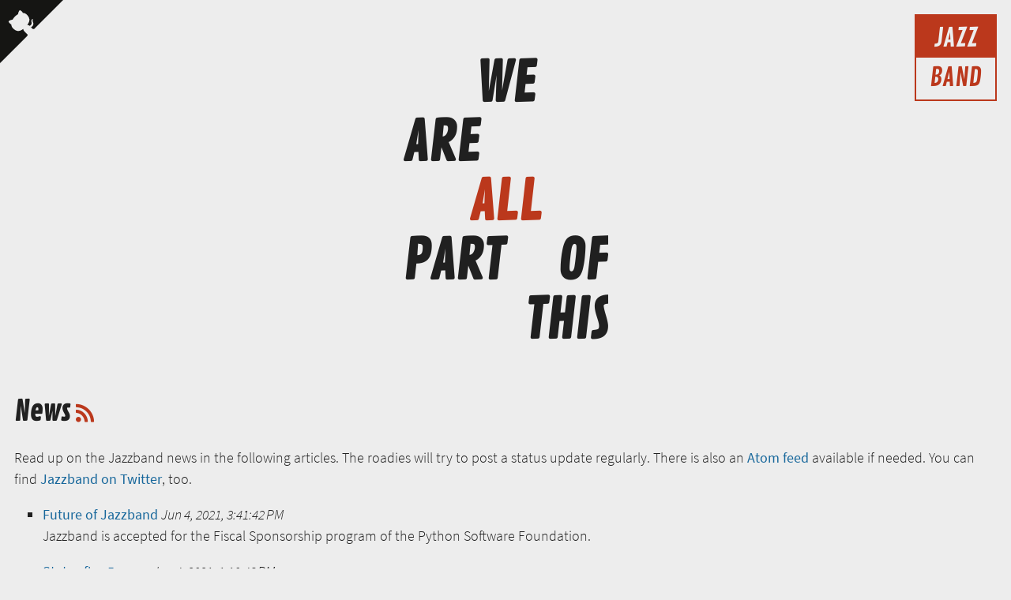

--- FILE ---
content_type: text/html; charset=utf-8
request_url: https://jazzband.co/news
body_size: 1811
content:
<!DOCTYPE html>
<!--[if lt IE 7]>      <html class="no-js lt-ie9 lt-ie8 lt-ie7"> <![endif]-->
<!--[if IE 7]>         <html class="no-js lt-ie9 lt-ie8"> <![endif]-->
<!--[if IE 8]>         <html class="no-js lt-ie9"> <![endif]-->
<!--[if gt IE 8]><!--> <html class="no-js" lang="en"> <!--<![endif]-->
    <head>
        <meta charset="utf-8">
        <meta http-equiv="X-UA-Compatible" content="IE=edge">
        <title>Jazzband - News</title>
        <meta name="description" content="">
        <meta name="viewport" content="width=device-width, initial-scale=1">
        <link rel="stylesheet" href="https://use.fontawesome.com/releases/v5.15.4/css/all.css">
        <link rel="stylesheet" href="https://use.fontawesome.com/releases/v5.15.4/css/v4-shims.css">

        <link href="/static/dist/styles.css" media="screen, projection" rel="stylesheet" type="text/css" />
        <link rel="apple-touch-icon" sizes="57x57" href="/static/favicons/apple-icon-57x57.png">
<link rel="apple-touch-icon" sizes="60x60" href="/static/favicons/apple-icon-60x60.png">
<link rel="apple-touch-icon" sizes="72x72" href="/static/favicons/apple-icon-72x72.png">
<link rel="apple-touch-icon" sizes="76x76" href="/static/favicons/apple-icon-76x76.png">
<link rel="apple-touch-icon" sizes="114x114" href="/static/favicons/apple-icon-114x114.png">
<link rel="apple-touch-icon" sizes="120x120" href="/static/favicons/apple-icon-120x120.png">
<link rel="apple-touch-icon" sizes="144x144" href="/static/favicons/apple-icon-144x144.png">
<link rel="apple-touch-icon" sizes="152x152" href="/static/favicons/apple-icon-152x152.png">
<link rel="apple-touch-icon" sizes="180x180" href="/static/favicons/apple-icon-180x180.png">
<link rel="icon" type="image/png" sizes="192x192"  href="/static/favicons/android-icon-192x192.png">
<link rel="icon" type="image/png" sizes="32x32" href="/static/favicons/favicon-32x32.png">
<link rel="icon" type="image/png" sizes="96x96" href="/static/favicons/favicon-96x96.png">
<link rel="icon" type="image/png" sizes="16x16" href="/static/favicons/favicon-16x16.png">
<link rel="manifest" href="/static/favicons/manifest.json">
<link rel="mask-icon" href="/static/favicons/safari-pinned-tab.svg" color="#ededed">
<meta name="msapplication-config" content="/static/favicons/browserconfig.xml">
<meta name="msapplication-TileColor" content="#ededed">
<meta name="msapplication-TileImage" content="/static/favicons/ms-icon-144x144.png">
<meta name="theme-color" content="#ededed">
        <link rel="alternate" type="application/atom+xml" href="https://jazzband.co/news/feed" />
        <script src="/static/dist/app.js"></script>
    </head>
    <body class="news">
    <div class="wrapper">
        <a href="/" class="logo">
            <span class="inner">
                Jazz
            </span>
            Band
        </a>
        <div class="c1">
            <h1> <span class="center">We </span> are <span class="center red">all</span> <span class="alignleft">part</span><span class="alignright"> of</span> <span class="right">this</span></h1>
        </div>
        
<div class="c4">

  <h2>
    News
    <a rel="alternate" type="application/atom+xml" href="https://jazzband.co/news/feed" title="Atom feed">
      <i class="fas fa-rss fa-xs"></i>
    </a>
  </h2>

<p>Read up on the Jazzband news in the following articles. The roadies will try
to post a status update regularly. There is also an <a href="/news/feed">Atom feed</a>
available if needed. You can find
<a href="https://twitter.com/jazzbandco">Jazzband on Twitter</a>, too.</p>
 <ul>
 
  <li>
  <a href="/news/2021/06/04/fiscal-sponsorship">Future of Jazzband</a>
  <i>Jun 4, 2021, 3:41:42 PM</i>
  <p>
   
    Jazzband is accepted for the Fiscal Sponsorship program of the Python Software Foundation.
   
  </p>
  </li>
 
  <li>
  <a href="/news/2021/06/04/stats-5-years">Stats after 5 years</a>
  <i>Jun 4, 2021, 1:10:48 PM</i>
  <p>
   
    Stats from the last 5 years of Jazzband.
   
  </p>
  </li>
 
  <li>
  <a href="/news/2021/06/04/project-teams">Project teams</a>
  <i>Jun 4, 2021, 12:42:18 PM</i>
  <p>
   
    Jazzband adds self-service project teams to improve member communication.
   
  </p>
  </li>
 
  <li>
  <a href="/news/2015/12/17/launching-jazzband">Launching Jazzband</a>
  <i>Dec 17, 2015, 10:27:00 AM</i>
  <p>
   
    We are all part of this. Jazzband is a cooperative experiment to reduce the stress of maintaining Open Source software projects.
   
  </p>
  </li>
 
 </ul>
</div>

        <div class="sidebar">

        
        
        
        
        <ul class="navigation">
          <li><a href="/members" >Members</a></li>
          <li><a href="/projects" >Projects</a></li>
          <li><a href="/roadies" >Roadies</a></li>
          <li><a href="/news"  class="red" >News</a></li>
          <li><a href="/about" >About</a></li>
          <li><a href="/donate" >Donate</a></li>
          
          <li><a href="/about/conduct" >Conduct</a></li>
          
          <li><a href="/about/contact" >Contact</a></li>
          
          <li><a href="/about/faq" >FAQ</a></li>
          
          <li><a href="/about/guidelines" >Guidelines</a></li>
          
          <li><a href="/about/releases" >Releases</a></li>
          
          <li><a href="/about/security" >Security</a></li>
          
          
          <li><a href="/account/github"  class="blue" >Login to join</a></li>
          
        </ul>

        

        
        </div>
    </div>

<a href="https://github.com/jazzband" class="github-corner" aria-label="Github organization"><svg width="80" height="80" viewBox="0 0 250 250"><path d="M0,0 L115,115 L130,115 L142,142 L250,250 L250,0 Z"></path><path d="M128.3,109.0 C113.8,99.7 119.0,89.6 119.0,89.6 C122.0,82.7 120.5,78.6 120.5,78.6 C119.2,72.0 123.4,76.3 123.4,76.3 C127.3,80.9 125.5,87.3 125.5,87.3 C122.9,97.6 130.6,101.9 134.4,103.2" fill="currentColor" class="octo-arm"></path><path d="M115.0,115.0 C114.9,115.1 118.7,116.5 119.8,115.4 L133.7,101.6 C136.9,99.2 139.9,98.4 142.2,98.6 C133.8,88.0 127.5,74.4 143.8,58.0 C148.5,53.4 154.0,51.2 159.7,51.0 C160.3,49.4 163.2,43.6 171.4,40.1 C171.4,40.1 176.1,42.5 178.8,56.2 C183.1,58.6 187.2,61.8 190.9,65.4 C194.5,69.0 197.7,73.2 200.1,77.6 C213.8,80.2 216.3,84.9 216.3,84.9 C212.7,93.1 206.9,96.0 205.4,96.6 C205.1,102.4 203.0,107.8 198.3,112.5 C181.9,128.9 168.3,122.5 157.7,114.1 C157.9,116.9 156.7,120.9 152.7,124.9 L141.0,136.5 C139.8,137.7 141.6,141.9 141.8,141.8 Z" fill="currentColor" class="octo-body"></path></svg></a>

</body>
</html>

--- FILE ---
content_type: text/css; charset=utf-8
request_url: https://jazzband.co/static/dist/styles.css
body_size: 2601
content:
@font-face{font-family:Contrail One;font-style:normal;font-weight:400;src:local(Contrail One),local(ContrailOne-Regular),url(contrail-one-v7-latin-regular.5e613308.woff2)format("woff2"),url(contrail-one-v7-latin-regular.44768df1.woff)format("woff")}@font-face{font-family:Fira Mono;font-style:normal;font-weight:400;src:local(Fira Mono Regular),local(FiraMono-Regular),url(fira-mono-v6-latin_latin-ext-regular.f7333468.woff2)format("woff2"),url(fira-mono-v6-latin_latin-ext-regular.3965736e.woff)format("woff")}@font-face{font-family:Fira Mono;font-style:normal;font-weight:500;src:local(Fira Mono Medium),local(FiraMono-Medium),url(fira-mono-v6-latin_latin-ext-500.67210f38.woff2)format("woff2"),url(fira-mono-v6-latin_latin-ext-500.7b709791.woff)format("woff")}@font-face{font-family:Fira Mono;font-style:normal;font-weight:700;src:local(Fira Mono Bold),local(FiraMono-Bold),url(fira-mono-v6-latin_latin-ext-700.dd26eb22.woff2)format("woff2"),url(fira-mono-v6-latin_latin-ext-700.cbd7508c.woff)format("woff")}@font-face{font-family:Source Sans Pro;font-style:normal;font-weight:200;src:local(Source Sans Pro ExtraLight),local(SourceSansPro-ExtraLight),url(source-sans-pro-v11-latin_latin-ext-200.15f94436.woff2)format("woff2"),url(source-sans-pro-v11-latin_latin-ext-200.17caaa53.woff)format("woff")}@font-face{font-family:Source Sans Pro;font-style:italic;font-weight:200;src:local(Source Sans Pro ExtraLight Italic),local(SourceSansPro-ExtraLightItalic),url(source-sans-pro-v11-latin_latin-ext-200italic.d4d95f39.woff2)format("woff2"),url(source-sans-pro-v11-latin_latin-ext-200italic.7b027d19.woff)format("woff")}@font-face{font-family:Source Sans Pro;font-style:normal;font-weight:300;src:local(Source Sans Pro Light),local(SourceSansPro-Light),url(source-sans-pro-v11-latin_latin-ext-300.2cd6fb96.woff2)format("woff2"),url(source-sans-pro-v11-latin_latin-ext-300.2e9a3cc3.woff)format("woff")}@font-face{font-family:Source Sans Pro;font-style:italic;font-weight:300;src:local(Source Sans Pro Light Italic),local(SourceSansPro-LightItalic),url(source-sans-pro-v11-latin_latin-ext-300italic.61cba7e4.woff2)format("woff2"),url(source-sans-pro-v11-latin_latin-ext-300italic.eece8722.woff)format("woff")}@font-face{font-family:Source Sans Pro;font-style:normal;font-weight:400;src:local(Source Sans Pro Regular),local(SourceSansPro-Regular),url(source-sans-pro-v11-latin_latin-ext-regular.cdb236e5.woff2)format("woff2"),url(source-sans-pro-v11-latin_latin-ext-regular.9ff60c60.woff)format("woff")}@font-face{font-family:Source Sans Pro;font-style:italic;font-weight:400;src:local(Source Sans Pro Italic),local(SourceSansPro-Italic),url(source-sans-pro-v11-latin_latin-ext-italic.23f943ef.woff2)format("woff2"),url(source-sans-pro-v11-latin_latin-ext-italic.901db5de.woff)format("woff")}@font-face{font-family:Source Sans Pro;font-style:italic;font-weight:600;src:local(Source Sans Pro SemiBold Italic),local(SourceSansPro-SemiBoldItalic),url(source-sans-pro-v11-latin_latin-ext-600italic.12be91aa.woff2)format("woff2"),url(source-sans-pro-v11-latin_latin-ext-600italic.d24a243a.woff)format("woff")}@font-face{font-family:Source Sans Pro;font-style:normal;font-weight:700;src:local(Source Sans Pro Bold),local(SourceSansPro-Bold),url(source-sans-pro-v11-latin_latin-ext-700.6d7cc538.woff2)format("woff2"),url(source-sans-pro-v11-latin_latin-ext-700.45b680b3.woff)format("woff")}@font-face{font-family:Source Sans Pro;font-style:normal;font-weight:600;src:local(Source Sans Pro SemiBold),local(SourceSansPro-SemiBold),url(source-sans-pro-v11-latin_latin-ext-600.5a2d1595.woff2)format("woff2"),url(source-sans-pro-v11-latin_latin-ext-600.d348ce27.woff)format("woff")}@font-face{font-family:Source Sans Pro;font-style:italic;font-weight:700;src:local(Source Sans Pro Bold Italic),local(SourceSansPro-BoldItalic),url(source-sans-pro-v11-latin_latin-ext-700italic.b83423a8.woff2)format("woff2"),url(source-sans-pro-v11-latin_latin-ext-700italic.5e5d7b0c.woff)format("woff")}*{box-sizing:border-box;margin:0;padding:0}body{hyphens:auto}body,html{color:#202020;background-color:#ededed;font-family:Source Sans Pro,sans-serif;font-size:18px;font-weight:300;line-height:1.5}b,strong{font-weight:600}code,pre{white-space:pre-wrap;white-space:-moz-pre-wrap;white-space:-pre-wrap;white-space:-o-pre-wrap;word-wrap:break-word;background-color:#fff;padding:3px 4px 2px;font-family:Fira Mono,monospace;font-size:.8em}div.codehilite pre{padding:4px 6px}button,input{padding:5px 10px;font-size:18px;line-height:1.5}ul.errors{margin-left:0;padding:0;list-style-type:none}ul.errors li{color:#bb381c;margin:0;list-style-type:none;list-style-position:outside}ul.navigation{column-count:2;color:#bb381c;text-transform:uppercase;hyphens:none;column-gap:1.4em;margin:0 0 0 .5em;padding:1.5em 0 0;font-size:.8em;font-weight:600}ul.navigation li{list-style:decimal-leading-zero}ul.navigation li a{color:#202020;text-transform:uppercase;font-weight:600;text-decoration:none}ul.navigation li a.blue{color:#17679b}ul.navigation li a.blue:hover{color:#1e85c7}ul.navigation li a.red{color:#bb381c}ul.navigation li a.red:hover{color:#df4b2b}ul.navigation li a:hover{color:#535353}@media (width<=1023px){.toc{display:none}}@media (width>=1024px){.toc{background-color:#fff;margin:1em 0;padding:.1em 0 .2em}.toc ul,.toc ol{column-count:2;color:#6d6d6d;column-gap:1.4em;margin:.4em 1em .4em .5em;font-size:.85em;font-weight:600}.toc ul li,.toc ol li{margin-bottom:.1em;list-style:outside}.toc ul li a,.toc ol li a{color:#202020;text-decoration:none}.toc ul li a.red,.toc ol li a.red{color:#bb381c}.toc ul li a.red:hover,.toc ol li a.red:hover{color:#df4b2b}.toc ul li a:hover,.toc ol li a:hover{color:#535353}}.logo{color:#bb381c;text-align:center;text-transform:uppercase;background-color:#ededed;width:100px;height:106px;padding:0;font-family:Contrail One,sans-serif;font-size:1.86em;text-decoration:none;position:absolute;top:20px;right:20px;box-shadow:0 0 0 2px #bb381c}.logo:hover{color:#bb381c}.inner{color:#ededed;background-color:#bb381c;height:53px;padding-top:3px;display:block}h1{text-transform:uppercase;margin:.75em 0;padding:0;font-family:Contrail One,sans-serif;font-size:3.815em;line-height:1.1;overflow:hidden}h2{margin:1.414em 0 .5em;font-family:Contrail One,sans-serif;font-size:1.953em;line-height:1.5}h2 a{color:#bb381c;text-decoration:none}h2 a:hover{color:#df4b2b}h3{margin:1.414em 0 .5em;font-size:1.25em;font-weight:600;line-height:1.5}h4{margin:1.414em 0 .5em;font-size:1.1em;font-weight:600;line-height:1.5}div.codehilite,p,dl,ol,ul{margin-bottom:18px;font-size:18px}.small{font-size:.8em}.center{text-align:center;width:100%;display:inline-block}.alignleft{float:left}.alignright{float:right}.right{text-align:right;width:100%;display:inline-block}.wrapper{margin:0 auto;padding:18px;position:relative}.red{color:#bb381c}ol,ul{margin-left:18px}ul{list-style-type:square}ol>li,ul>li{margin-left:18px}a{color:#17679b;font-weight:400;text-decoration:none}a.headerlink{color:#868686;font-weight:300;text-decoration:none}a.headerlink:before{content:" "}a.headerlink:hover{color:#17679b}a:hover{color:#1e85c7}a.github{color:#202020;font-size:1.25em;font-weight:600;text-decoration:none}::selection{color:#ededed;background:#bb381c}.c1{width:260px;margin:0 auto}.sidebar{text-align:left;z-index:2;max-width:300px}@media (width<=1023px){body>.wrapper .c1{display:none}}@media (width<=600px){.c2,.c4{margin-top:130px}}@media (width>=601px) and (width<=1023px){body{-webkit-text-size-adjust:none}.wrapper{max-width:601px}.wrapper .c1,.wrapper .c2,.wrapper .c4{float:left}.wrapper .c2{width:300px;padding:30px 20px 0 50px}.wrapper .c3{padding:122px 0 0 50px}.wrapper .c2,.wrapper .c3{text-align:left}.wrapper .c4{margin-top:70px}.wrapper .sidebar{clear:left}.tilted{-webkit-transform:rotate(5deg);-moz-transform:rotate(5deg);-ms-transform:rotate(5deg);-o-transform:rotate(5deg)}}@media (width>=1024px){body{-webkit-text-size-adjust:none}.wrapper{max-width:960px}.wrapper h1{margin-top:20px}.wrapper .c1,.wrapper .c2,.wrapper .c3,.wrapper .c4{float:left}.wrapper .c2,.wrapper .c3{width:275px}.wrapper .c2{text-align:right;margin:50px 0 0 80px;padding:0 0 0 10px}.wrapper .c3{text-align:left;margin:122px 0 0 30px}.wrapper .c4{width:560px;margin:70px 0 0 80px;padding-bottom:100px}.wrapper .sidebar{position:absolute;top:430px}.tilted{-webkit-transform:rotate(5deg);-moz-transform:rotate(5deg);-ms-transform:rotate(5deg);-o-transform:rotate(5deg)}}table{border-collapse:collapse;width:100%}td,th{text-align:left;vertical-align:top;padding:5px 10px}th{font-weight:600}table.projects-index thead{position:sticky;top:0}table.projects-index td:first-child,table.projects-index th:first-child{width:60%;padding-left:0}table.projects-index td .description,table.projects-index th .description{padding-bottom:15px}table.projects-index td a.red:hover,table.projects-index th a.red:hover{color:#df4b2b}table.projects-detail{width:40%}table.projects-detail td{vertical-align:middle}table.projects-detail td:first-child{width:15%}@media (width<=575px){table.projects-detail{display:block;overflow-x:auto}}td.numbers,th.numbers{width:5%}td.numbers{text-align:center}thead th{background:#ededed;border-color:#202020}blockquote{margin-left:20px;font-style:italic}dl.upload-info{background-color:#fff;padding:.6em 1em 0}dl.upload-info dt,dl.upload-info dd{vertical-align:top;margin:0 0 .6em;display:inline-block}dl.upload-info dt{width:72%}dl.upload-info dt a{margin-right:6px}dl.upload-info dd{width:27%;font-weight:400}@media (width<=600px){dl.upload-info dt,dl.upload-info dd{width:100%}}.admonition,.warning{background-color:#fff;margin:1em 0;padding:0 0 .5em}.admonition p,.warning p{margin:.3em 1em}.admonition p.admonition-title,.warning p.admonition-title{padding-top:.5em;font-weight:700}.admonition code,.admonition pre,.warning code,.warning pre{margin:.4em 0}.admonition ol,.admonition ul,.warning ol,.warning ul{margin:.1em .5em .5em 1em}.warning{border:2px solid #bb381c}.warning p.admonition-title{color:#bb381c}.github-corner:hover .octo-arm{animation:.56s ease-in-out octocat-wave}.github-corner .octo-arm{transform-origin:130px 106px}.github-corner svg{fill:#151513;color:#ededed;border:0;position:absolute;top:0;left:0;transform:scaleX(-1)}@keyframes octocat-wave{0%,to{transform:rotate(0)}20%,60%{transform:rotate(-25deg)}40%,80%{transform:rotate(10deg)}}@media (width<=601px){.github-corner:hover .octo-arm{animation:none}.github-corner .octo-arm{animation:.56s ease-in-out octocat-wave}}.grid{flex-flow:wrap;align-content:center;display:-webkit-flex}.grid img{border-radius:5px;flex-grow:1;width:120px}.grid .grid-cell{text-align:center;width:120px;margin:14px 14px 14px 0;line-height:1}iframe.optout{background:#fff;border:0;width:100%;height:100%}.codehilite .hll{background-color:#fff}.codehilite .c{color:#999;font-style:italic}.codehilite .err{color:#bb381c;background-color:#ededed}.codehilite .k,.codehilite .o{color:#202020;font-weight:700}.codehilite .cm{color:#999;font-style:italic}.codehilite .cp{color:#999;font-style:italic;font-weight:700}.codehilite .c1{color:#999;font-style:italic}.codehilite .cs{color:#999;font-style:italic;font-weight:700}.codehilite .gd{color:#202020;background-color:#ededed}.codehilite .ge{color:#202020;font-style:italic}.codehilite .gr{color:#bb381c}.codehilite .gh{color:#999}.codehilite .gi{color:#202020;background-color:#ededed}.codehilite .go{color:#888}.codehilite .gp{color:#555}.codehilite .gs{font-weight:700}.codehilite .gu{color:#aaa}.codehilite .gt{color:#bb381c}.codehilite .kc,.codehilite .kd,.codehilite .kn,.codehilite .kp,.codehilite .kr{color:#202020;font-weight:700}.codehilite .kt{color:#17679b;font-weight:700}.codehilite .m{color:#17679b}.codehilite .s{color:#bb381c}.codehilite .na,.codehilite .nb{color:#17679b}.codehilite .nc{color:#17679b;font-weight:700}.codehilite .no{color:#17679b}.codehilite .nd{color:#17679b;font-weight:700}.codehilite .ni{color:#bb381c}.codehilite .ne,.codehilite .nf,.codehilite .nl{color:#bb381c;font-weight:700}.codehilite .nn{color:#555}.codehilite .nt,.codehilite .nv{color:#17679b}.codehilite .ow{color:#202020;font-weight:700}.codehilite .w{color:#bbb}.codehilite .mf,.codehilite .mh,.codehilite .mi,.codehilite .mo{color:#17679b}.codehilite .sb,.codehilite .sc,.codehilite .sd,.codehilite .s2,.codehilite .se,.codehilite .sh,.codehilite .si,.codehilite .sx,.codehilite .sr,.codehilite .s1,.codehilite .ss{color:#bb381c}.codehilite .bp{color:#999}.codehilite .vc,.codehilite .vg,.codehilite .vi,.codehilite .il{color:#17679b}
/*# sourceMappingURL=styles.css.map */


--- FILE ---
content_type: application/javascript; charset=utf-8
request_url: https://jazzband.co/static/dist/app.js
body_size: 700
content:
(()=>{var e,t="loading"in HTMLImageElement.prototype,r="loading"in HTMLIFrameElement.prototype,a="onscroll"in window;function o(e){var t,r,a=[];"picture"===e.parentNode.tagName.toLowerCase()&&((r=(t=e.parentNode).querySelector("source[data-lazy-remove]"))&&t.removeChild(r),a=Array.prototype.slice.call(e.parentNode.querySelectorAll("source"))),a.push(e),a.forEach(function(e){e.hasAttribute("data-lazy-srcset")&&(e.setAttribute("srcset",e.getAttribute("data-lazy-srcset")),e.removeAttribute("data-lazy-srcset"))}),e.setAttribute("src",e.getAttribute("data-lazy-src")),e.removeAttribute("data-lazy-src")}window.NodeList&&!NodeList.prototype.forEach&&(NodeList.prototype.forEach=Array.prototype.forEach),"IntersectionObserver"in window&&(e=new IntersectionObserver(function(e,t){e.forEach(function(e){if(0!==e.intersectionRatio){var r=e.target;t.unobserve(r),o(r)}})},{rootMargin:"0px 0px 256px 0px",threshold:.01}));var n=function(){document.querySelectorAll("noscript.loading-lazy").forEach(function(o){return function(o){var n,i,c=document.createElement("div");for(i="data:image/svg+xml,%3Csvg xmlns=%27http://www.w3.org/2000/svg%27 viewBox=%270 0 "+(((n=o.textContent||o.innerHTML).match(/width=['"](\d+)['"]/)||!1)[1]||1)+" "+((n.match(/height=['"](\d+)['"]/)||!1)[1]||1)+"%27%3E%3C/svg%3E",(/<img/gim.test(n)&&!t||/<iframe/gim.test(n)&&!r)&&a&&(n=void 0===e?n.replace(/(?:\r\n|\r|\n|\t| )src=/g,' lazyload="1" src='):(n=n.replace("<source",'<source srcset="'+i+'" data-lazy-remove="true"></source>\n<source')).replace(/(?:\r\n|\r|\n|\t| )srcset=/g," data-lazy-srcset=").replace(/(?:\r\n|\r|\n|\t| )src=/g,' src="'+i+'" data-lazy-src=')),c.innerHTML=n;c.firstChild;){var s=c.firstChild;if(a&&void 0!==e&&s.tagName&&(("img"===s.tagName.toLowerCase()||"picture"===s.tagName.toLowerCase())&&!t||"iframe"===s.tagName.toLowerCase()&&!r)){var d="picture"===s.tagName.toLowerCase()?c.querySelector("img"):s;e.observe(d)}o.parentNode.insertBefore(s,o)}o.parentNode.removeChild(o)}(o)}),void 0!==window.matchMedia&&window.matchMedia("print").addListener(function(e){e.matches&&document.querySelectorAll('img[loading="lazy"][data-lazy-src],iframe[loading="lazy"][data-lazy-src]').forEach(function(e){o(e)})})};/comp|inter/.test(document.readyState)?n():"addEventListener"in document?document.addEventListener("DOMContentLoaded",function(){n()}):document.attachEvent("onreadystatechange",function(){"complete"===document.readyState&&n()})})();
//# sourceMappingURL=app.js.map
